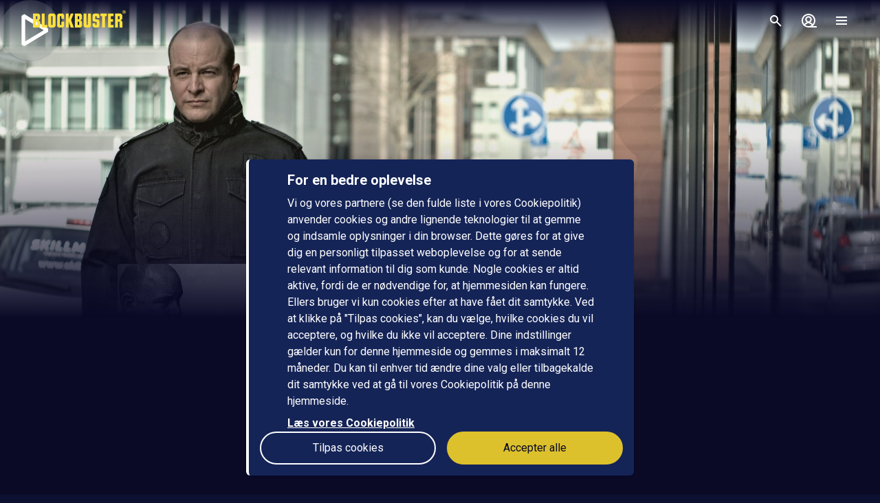

--- FILE ---
content_type: text/javascript; charset=UTF-8
request_url: https://www.blockbuster.dk/api/env.js
body_size: 331
content:
window.__ENV__ = {"NODE_ENV":"production","HEROKU_SLUG_COMMIT":"f839499843f46f2f7ec6681d5fcc932510cd38b1","APP_BRAND":"Blockbuster","APP_URL":"https://www.blockbuster.dk","HEROKU_RELEASE_COMMIT":"9739b9cd8c2b5d80e2ffaf5444b142d7440b9d09","HEROKU_METRICS_URL":"https://app.metrics.heroku.com/1d97d751-d74a-4d2b-bbb0-79f6e6db49b4","APP_CHECKOUT_REQUIRED_VERSION_IOS":"7.0.0","APP_VOUCHER_STORE":"true","APP_CHECKOUT_REQUIRED_VERSION_ANDROID":"7.0.0","APP_MARKETING_CONSENT_ENABLED":"true","HEROKU_APP_NAME":"blockbuster","HEROKU_RELEASE_VERSION":"v217","HEROKU_RELEASE_CREATED_AT":"2026-01-14T08:43:01Z","APP_SENTRY_ENABLE":"true","APP_SENTRY_DSN":"https://a6c68ac5c717455c88c5037ab2ac51ae@o209632.ingest.us.sentry.io/1332536","HEROKU_APP_ID":"a04cec0c-0e9d-426a-9ad5-83798f6f70e4","APP_TAKEOVER_TRAILERS":"true","HEROKU_SLUG_DESCRIPTION":"Deploy f8394998","HEROKU_APP_DEFAULT_DOMAIN_NAME":"blockbuster.herokuapp.com","HEROKU_RELEASE_DESCRIPTION":"Deploy 9739b9cd","HEROKU_DYNO_ID":"1d97d751-d74a-4d2b-bbb0-79f6e6db49b4","APP_PREFERRED_CHANNEL_COUNT":"9"}

--- FILE ---
content_type: application/javascript; charset=UTF-8
request_url: https://www.blockbuster.dk/_next/static/chunks/pages/login-627df7157ad99970.js
body_size: 616
content:
!function(){try{var n="undefined"!=typeof window?window:"undefined"!=typeof global?global:"undefined"!=typeof self?self:{},e=Error().stack;e&&(n._sentryDebugIds=n._sentryDebugIds||{},n._sentryDebugIds[e]="8f34c284-bb47-47e3-8480-c825a361329e",n._sentryDebugIdIdentifier="sentry-dbid-8f34c284-bb47-47e3-8480-c825a361329e")}catch(n){}}(),(self.webpackChunk_N_E=self.webpackChunk_N_E||[]).push([[3459],{86937:function(n,e,r){"use strict";r.r(e),r.d(e,{__N_SSP:function(){return p}});var t=r(14141),i=r(8112),o=r(2936),u=r(77630),f=r(61786),s=r(49212),c=r(36445),d=r(11163),a=r(67294),g=r(85893),m=t.ZP.div.withConfig({displayName:"login__Wrapper",componentId:"sc-zq8y8u-0"})(["",""],{marginLeft:"0.5rem",marginRight:"0.5rem",display:"grid",gridTemplateColumns:"repeat(12, minmax(0, 1fr))",gap:"0.5rem",paddingTop:"4rem","@media (min-width: 1440px)":{marginLeft:"1rem",marginRight:"1rem"}}),_=(0,s.y)(function(){var n=(0,c.kPO)().isLoggedIn,e=(0,d.useRouter)(),r=e.replace,t=e.push,s=(0,f.m)().loading;return((0,a.useEffect)(function(){n&&r((0,i.Wv)())},[n,r]),s||n)?(0,g.jsx)(u.Nv,{routeName:"Home"}):(0,g.jsx)(m,{children:(0,g.jsx)(o._,{onClose:function(){return r((0,i.JK)())},onLoginSuccess:function(){return r((0,i.Wv)())},onForgotPassword:function(){return t((0,i.Bw)())},onSignup:function(){return t((0,i.QF)())}})})},{routeName:"Login"}),p=!0;e.default=_},49212:function(n,e,r){"use strict";r.d(e,{y:function(){return t}});var t=function(n,e){return n.routeConfig=e,n}},83236:function(n,e,r){(window.__NEXT_P=window.__NEXT_P||[]).push(["/login",function(){return r(86937)}])}},function(n){n.O(0,[2888,9774,179],function(){return n(n.s=83236)}),_N_E=n.O()}]);